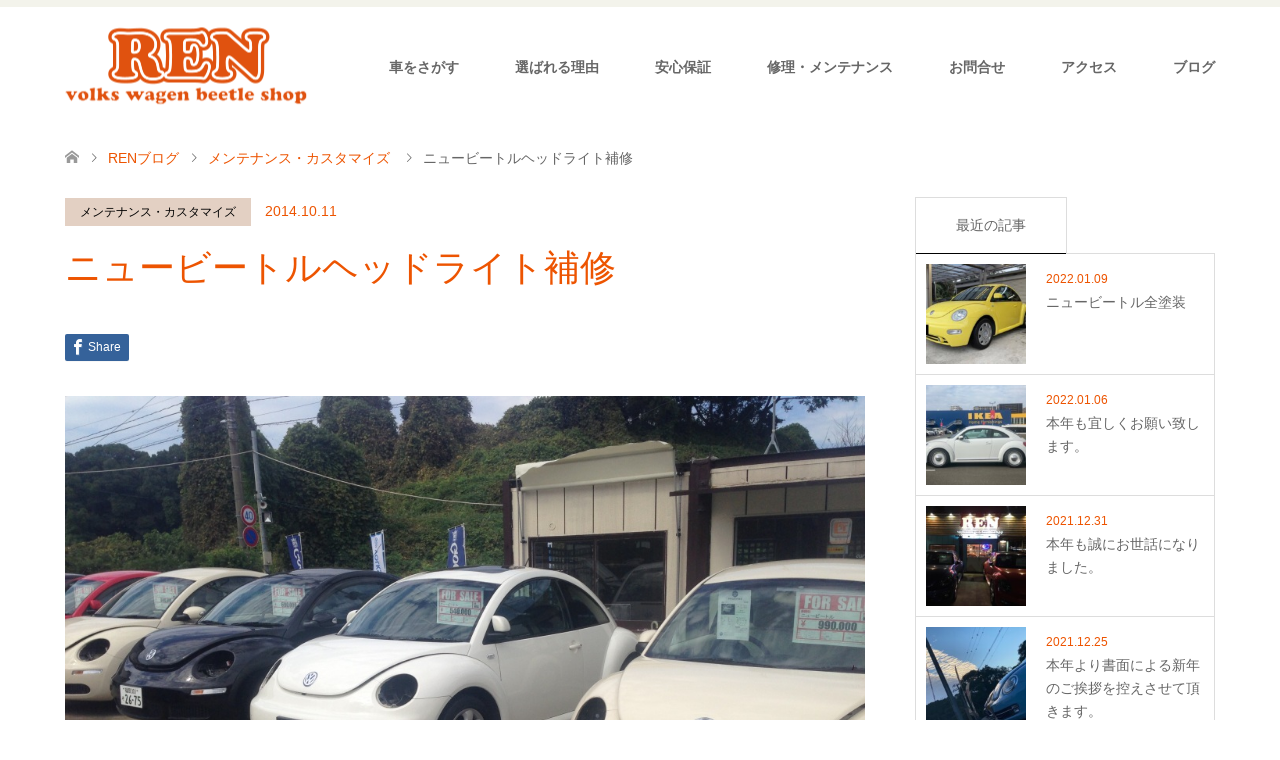

--- FILE ---
content_type: text/html; charset=UTF-8
request_url: http://renspeed.jp/blog/2014/10/post-89/
body_size: 10975
content:
<!DOCTYPE html>
<html lang="ja" prefix="og: http://ogp.me/ns#">
<head>

<!-- Global site tag (gtag.js) - Google Analytics -->
<script async src="https://www.googletagmanager.com/gtag/js?id=UA-48536581-1"></script>
<script>
  window.dataLayer = window.dataLayer || [];
  function gtag(){dataLayer.push(arguments);}
  gtag('js', new Date());

  gtag('config', 'UA-48536581-1');
</script>

<meta charset="UTF-8">
<!--[if IE]><meta http-equiv="X-UA-Compatible" content="IE=edge"><![endif]-->
<meta name="viewport" content="width=device-width">
<title>ニュービートルヘッドライト補修 | RENブログ－ VWビートルの専門店RENのブログ</title>
<meta name="description" content="在庫車両ヘッドライト補修しております。黄ばみが非常に多いニュービートルのヘッドライトですが削って、磨いて、クリアー塗装すればほとんどは見違えるように綺麗になります。在庫車はこちらの作業込みです。">
<link rel="pingback" href="http://renspeed.jp/blog/xmlrpc.php">
<meta name='robots' content='max-image-preview:large' />

<!-- This site is optimized with the Yoast SEO plugin v9.4 - https://yoast.com/wordpress/plugins/seo/ -->
<meta name="description" content="ニュービートルヘッドライト補修│ ＜RENブログ－ VWビートルの専門店RENのブログ＞レンスピードは福岡にあるフォルクスワーゲン・ニュービートルの中古車専門店です。！"/>
<link rel="canonical" href="http://renspeed.jp/blog/2014/10/post-89/" />
<meta property="og:locale" content="ja_JP" />
<meta property="og:type" content="article" />
<meta property="og:title" content="ニュービートルヘッドライト補修 | RENブログ－ VWビートルの専門店RENのブログ" />
<meta property="og:description" content="ニュービートルヘッドライト補修│ ＜RENブログ－ VWビートルの専門店RENのブログ＞レンスピードは福岡にあるフォルクスワーゲン・ニュービートルの中古車専門店です。！" />
<meta property="og:url" content="http://renspeed.jp/blog/2014/10/post-89/" />
<meta property="og:site_name" content="RENブログ－ VWビートルの専門店RENのブログ" />
<meta property="article:section" content="メンテナンス・カスタマイズ" />
<meta property="article:published_time" content="2014-10-11T04:36:01+09:00" />
<meta property="og:image" content="http://renspeed.jp/blog/wp-content/uploads/2014/10/006-1024x768.jpg" />
<meta property="og:image:width" content="1024" />
<meta property="og:image:height" content="768" />
<!-- / Yoast SEO plugin. -->

<link rel='dns-prefetch' href='//s.w.org' />
<link rel="alternate" type="application/rss+xml" title="RENブログ－ VWビートルの専門店RENのブログ &raquo; フィード" href="http://renspeed.jp/blog/feed/" />
<link rel="alternate" type="application/rss+xml" title="RENブログ－ VWビートルの専門店RENのブログ &raquo; コメントフィード" href="http://renspeed.jp/blog/comments/feed/" />
<link rel="alternate" type="application/rss+xml" title="RENブログ－ VWビートルの専門店RENのブログ &raquo; ニュービートルヘッドライト補修 のコメントのフィード" href="http://renspeed.jp/blog/2014/10/post-89/feed/" />
		<script type="text/javascript">
			window._wpemojiSettings = {"baseUrl":"https:\/\/s.w.org\/images\/core\/emoji\/13.1.0\/72x72\/","ext":".png","svgUrl":"https:\/\/s.w.org\/images\/core\/emoji\/13.1.0\/svg\/","svgExt":".svg","source":{"concatemoji":"http:\/\/renspeed.jp\/blog\/wp-includes\/js\/wp-emoji-release.min.js?ver=5.8.12"}};
			!function(e,a,t){var n,r,o,i=a.createElement("canvas"),p=i.getContext&&i.getContext("2d");function s(e,t){var a=String.fromCharCode;p.clearRect(0,0,i.width,i.height),p.fillText(a.apply(this,e),0,0);e=i.toDataURL();return p.clearRect(0,0,i.width,i.height),p.fillText(a.apply(this,t),0,0),e===i.toDataURL()}function c(e){var t=a.createElement("script");t.src=e,t.defer=t.type="text/javascript",a.getElementsByTagName("head")[0].appendChild(t)}for(o=Array("flag","emoji"),t.supports={everything:!0,everythingExceptFlag:!0},r=0;r<o.length;r++)t.supports[o[r]]=function(e){if(!p||!p.fillText)return!1;switch(p.textBaseline="top",p.font="600 32px Arial",e){case"flag":return s([127987,65039,8205,9895,65039],[127987,65039,8203,9895,65039])?!1:!s([55356,56826,55356,56819],[55356,56826,8203,55356,56819])&&!s([55356,57332,56128,56423,56128,56418,56128,56421,56128,56430,56128,56423,56128,56447],[55356,57332,8203,56128,56423,8203,56128,56418,8203,56128,56421,8203,56128,56430,8203,56128,56423,8203,56128,56447]);case"emoji":return!s([10084,65039,8205,55357,56613],[10084,65039,8203,55357,56613])}return!1}(o[r]),t.supports.everything=t.supports.everything&&t.supports[o[r]],"flag"!==o[r]&&(t.supports.everythingExceptFlag=t.supports.everythingExceptFlag&&t.supports[o[r]]);t.supports.everythingExceptFlag=t.supports.everythingExceptFlag&&!t.supports.flag,t.DOMReady=!1,t.readyCallback=function(){t.DOMReady=!0},t.supports.everything||(n=function(){t.readyCallback()},a.addEventListener?(a.addEventListener("DOMContentLoaded",n,!1),e.addEventListener("load",n,!1)):(e.attachEvent("onload",n),a.attachEvent("onreadystatechange",function(){"complete"===a.readyState&&t.readyCallback()})),(n=t.source||{}).concatemoji?c(n.concatemoji):n.wpemoji&&n.twemoji&&(c(n.twemoji),c(n.wpemoji)))}(window,document,window._wpemojiSettings);
		</script>
		<style type="text/css">
img.wp-smiley,
img.emoji {
	display: inline !important;
	border: none !important;
	box-shadow: none !important;
	height: 1em !important;
	width: 1em !important;
	margin: 0 .07em !important;
	vertical-align: -0.1em !important;
	background: none !important;
	padding: 0 !important;
}
</style>
	<link rel='stylesheet' id='style-css'  href='http://renspeed.jp/blog/wp-content/themes/skin_tcd046/style.css?ver=1.0.6' type='text/css' media='all' />
<link rel='stylesheet' id='wp-block-library-css'  href='http://renspeed.jp/blog/wp-includes/css/dist/block-library/style.min.css?ver=5.8.12' type='text/css' media='all' />
<script type='text/javascript' src='http://renspeed.jp/blog/wp-includes/js/jquery/jquery.min.js?ver=3.6.0' id='jquery-core-js'></script>
<script type='text/javascript' src='http://renspeed.jp/blog/wp-includes/js/jquery/jquery-migrate.min.js?ver=3.3.2' id='jquery-migrate-js'></script>
<link rel="https://api.w.org/" href="http://renspeed.jp/blog/wp-json/" /><link rel="alternate" type="application/json" href="http://renspeed.jp/blog/wp-json/wp/v2/posts/89" /><link rel='shortlink' href='http://renspeed.jp/blog/?p=89' />
<link rel="alternate" type="application/json+oembed" href="http://renspeed.jp/blog/wp-json/oembed/1.0/embed?url=http%3A%2F%2Frenspeed.jp%2Fblog%2F2014%2F10%2Fpost-89%2F" />
<link rel="alternate" type="text/xml+oembed" href="http://renspeed.jp/blog/wp-json/oembed/1.0/embed?url=http%3A%2F%2Frenspeed.jp%2Fblog%2F2014%2F10%2Fpost-89%2F&#038;format=xml" />

<link rel="stylesheet" href="http://renspeed.jp/blog/wp-content/themes/skin_tcd046/css/design-plus.css?ver=1.0.6">
<link rel="stylesheet" href="http://renspeed.jp/blog/wp-content/themes/skin_tcd046/css/sns-botton.css?ver=1.0.6">
<link rel="stylesheet" href="http://renspeed.jp/blog/wp-content/themes/skin_tcd046/css/responsive.css?ver=1.0.6">
<link rel="stylesheet" href="http://renspeed.jp/blog/wp-content/themes/skin_tcd046/css/footer-bar.css?ver=1.0.6">

<script src="http://renspeed.jp/blog/wp-content/themes/skin_tcd046/js/jquery.easing.1.3.js?ver=1.0.6"></script>
<script src="http://renspeed.jp/blog/wp-content/themes/skin_tcd046/js/jscript.js?ver=1.0.6"></script>
<script src="http://renspeed.jp/blog/wp-content/themes/skin_tcd046/js/comment.js?ver=1.0.6"></script>
<script src="http://renspeed.jp/blog/wp-content/themes/skin_tcd046/js/header_fix.js?ver=1.0.6"></script>

<style type="text/css">
body, input, textarea { font-family: "Segoe UI", Verdana, "游ゴシック", YuGothic, "Hiragino Kaku Gothic ProN", Meiryo, sans-serif; }
.rich_font { font-weight:500; font-family: "Times New Roman" , "游明朝" , "Yu Mincho" , "游明朝体" , "YuMincho" , "ヒラギノ明朝 Pro W3" , "Hiragino Mincho Pro" , "HiraMinProN-W3" , "HGS明朝E" , "ＭＳ Ｐ明朝" , "MS PMincho" , serif; }

#header .logo { font-size:24px; }
.fix_top.header_fix #header .logo { font-size:20px; }
#footer_logo .logo { font-size:24px; }
  #logo_image_fixed img { width:50%; height:50%; max-height: none; }
#footer_logo img { width:50%; height:50%; }
#post_title { font-size:36px; }
body, .post_content { font-size:14px; }

@media screen and (max-width:991px) {
  #header .logo { font-size:18px; }
  .mobile_fix_top.header_fix #header .logo { font-size:18px; }
  #logo_image img { width:50%; height:50%; max-height: none; }
  #logo_image_fixed img { width:50%; height:50%; max-height: none; }
  #post_title { font-size:20px; }
  body, .post_content { font-size:14px; }
}




.image {
overflow: hidden;
-webkit-transition: 0.35s;
-moz-transition: 0.35s;
-ms-transition: 0.35s;
transition: 0.35s;
}
.image img {
-webkit-transform: scale(1);
-webkit-transition-property: opacity, scale, -webkit-transform;
-webkit-transition: 0.35s;
-moz-transform: scale(1);
-moz-transition-property: opacity, scale, -moz-transform;
-moz-transition: 0.35s;
-ms-transform: scale(1);
-ms-transition-property: opacity, scale, -ms-transform;
-ms-transition: 0.35s;
-o-transform: scale(1);
-o-transition-property: opacity, scale, -o-transform;
-o-transition: 0.35s;
transform: scale(1);
transition-property: opacity, scale, -webkit-transform;
transition: 0.35s;
-webkit-backface-visibility:hidden; backface-visibility:hidden;
}
.image:hover img, a:hover .image img {
 -webkit-transform: scale(1.2); -moz-transform: scale(1.2); -ms-transform: scale(1.2); -o-transform: scale(1.2); transform: scale(1.2);
}

.headline_bg_l, .headline_bg, ul.meta .category span, .page_navi a:hover, .page_navi span.current, .page_navi p.back a:hover,
#post_pagination p, #post_pagination a:hover, #previous_next_post2 a:hover, .single-news #post_meta_top .date, .single-campaign #post_meta_top .date, ol#voice_list .info .voice_button a:hover, .voice_user .voice_name, .voice_course .course_button a, .side_headline, #footer_top,
#comment_header ul li a:hover, #comment_header ul li.comment_switch_active a, #comment_header #comment_closed p, #submit_comment
{ background-color:#F1F0E6; }

.page_navi a:hover, .page_navi span.current, #post_pagination p, #comment_header ul li.comment_switch_active a, #comment_header #comment_closed p, #guest_info input:focus, #comment_textarea textarea:focus
{ border-color:#F1F0E6; }

#comment_header ul li.comment_switch_active a:after, #comment_header #comment_closed p:after
{ border-color:#F1F0E6 transparent transparent transparent; }

a:hover, #global_menu > ul > li > a:hover, #bread_crumb li a, #bread_crumb li.home a:hover:before, ul.meta .date, .footer_headline, .footer_widget a:hover,
#post_title, #previous_next_post a:hover, #previous_next_post a:hover:before, #previous_next_post a:hover:after,
#recent_news .info .date, .course_category .course_category_headline, .course_category .info .headline, ol#voice_list .info .voice_name, dl.interview dt, .voice_course .course_button a:hover, ol#staff_list .info .staff_name, .staff_info .staff_detail .staff_name, .staff_info .staff_detail .staff_social_link li a:hover:before,
.styled_post_list1 .date, .collapse_category_list li a:hover, .tcdw_course_list_widget .course_list li .image, .side_widget.tcdw_banner_list_widget .side_headline, ul.banner_list li .image,
#index_content1 .caption .headline, #index_course li .image, #index_news .date, #index_voice li .info .voice_name, #index_blog .headline, .table.pb_pricemenu td.menu
{ color:#ED5401; }

#footer_bottom, a.index_blog_button:hover, .widget_search #search-btn input:hover, .widget_search #searchsubmit:hover, .widget.google_search #searchsubmit:hover, #submit_comment:hover, #header_slider .slick-dots li button:hover, #header_slider .slick-dots li.slick-active button
{ background-color:#ED5401; }

.post_content a { color:#ED5401; }

#archive_wrapper, #related_post ol { background-color:rgba(241,240,230,0.15); }
#index_course li.noimage .image, .course_category .noimage .imagebox, .tcdw_course_list_widget .course_list li.noimage .image { background:rgba(241,240,230,0.3); }

#index_blog, #footer_widget, .course_categories li a.active, .course_categories li a:hover, .styled_post_list1_tabs li { background-color:rgba(241,240,230,0.15); }
#index_topics { background:rgba(241,240,230,0.8); }
#header { border-top-color:rgba(241,240,230,0.8); }

@media screen and (min-width:992px) {
  .fix_top.header_fix #header {background-color:rgba(241,240,230,0.8); }
  #global_menu ul ul a { background-color:#F1F0E6; }
  #global_menu ul ul a:hover { background-color:#ED5401; }
}
@media screen and (max-width:991px) {
  a.menu_button.active {background:rgba(241,240,230,0.8); };
  .mobile_fix_top.header_fix #header { background-color:#000,0.8); }
  #global_menu {color: #000; background-color:#F1F0E6; }
  #global_menu a:hover { background-color:#ED5401; }
}
@media screen and (max-width:991px) {color:#000 !important; 
  .mobile_fix_top.header_fix #header { background-color:#000,0.8); }
}

.pb_pricemenu_title{
color:#000  !important;
font-weight:bold  !important;
}

.caption_hover_slide{
font-size:80%  !important;
font-weight:bold  !important;
}
</style>

<style type="text/css"></style></head>
<body id="body" class="post-template-default single single-post postid-89 single-format-standard fix_top mobile_fix_top">


 <div id="header">
  <div class="header_inner">
   <div id="header_logo">
    <div id="logo_image">
 <h1 class="logo">
  <a href="http://renspeed.jp/" title="RENブログ－ VWビートルの専門店RENのブログ" data-label="RENブログ－ VWビートルの専門店RENのブログ"><img class="h_logo" src="http://renspeed.jp/blog/wp-content/uploads/2018/12/head_logo04.png?1768870122" alt="RENブログ－ VWビートルの専門店RENのブログ" title="RENブログ－ VWビートルの専門店RENのブログ" /></a>
 </h1>
</div>
<div id="logo_image_fixed">
 <p class="logo"><a href="http://renspeed.jp/" title="RENブログ－ VWビートルの専門店RENのブログ"><img class="s_logo" src="http://renspeed.jp/blog/wp-content/uploads/2018/12/head_logo04.png?1768870122" alt="RENブログ－ VWビートルの専門店RENのブログ" title="RENブログ－ VWビートルの専門店RENのブログ" /></a></p>
</div>
   </div>

      <a href="#" class="menu_button"><span>menu</span></a>
   <div id="global_menu">
    <ul id="menu-%e3%83%a1%e3%83%8b%e3%83%a5%e3%83%bc-1" class="menu"><li id="menu-item-29" class="menu-item menu-item-type-custom menu-item-object-custom menu-item-29"><a href="https://www.renspeed.jp/stock/">車をさがす</a></li>
<li id="menu-item-24" class="menu-item menu-item-type-custom menu-item-object-custom menu-item-24"><a href="http://renspeed.jp/seibi/">選ばれる理由</a></li>
<li id="menu-item-27" class="menu-item menu-item-type-custom menu-item-object-custom menu-item-27"><a href="https://www.renspeed.jp/guarantee/">安心保証</a></li>
<li id="menu-item-26" class="menu-item menu-item-type-custom menu-item-object-custom menu-item-26"><a href="https://www.renspeed.jp/course/">修理・メンテナンス</a></li>
<li id="menu-item-2692" class="menu-item menu-item-type-custom menu-item-object-custom menu-item-2692"><a href="https://www.renspeed.jp/contact/">お問合せ</a></li>
<li id="menu-item-2693" class="menu-item menu-item-type-custom menu-item-object-custom menu-item-2693"><a href="https://www.renspeed.jp/access/">アクセス</a></li>
<li id="menu-item-2694" class="menu-item menu-item-type-custom menu-item-object-custom menu-item-home menu-item-2694"><a href="http://renspeed.jp/blog/">ブログ</a></li>
</ul>   </div>
     </div>
 </div><!-- END #header -->

 <div id="main_contents" class="clearfix">


<div id="bread_crumb">

<ul class="clearfix">
 <li itemscope="itemscope" itemtype="http://data-vocabulary.org/Breadcrumb" class="home"><a itemprop="url" href="http://renspeed.jp/"><span itemprop="title">ホーム</span></a></li>

 <li itemscope="itemscope" itemtype="http://data-vocabulary.org/Breadcrumb"><a itemprop="url" href="http://renspeed.jp/blog/list/">RENブログ</a></li>
 <li itemscope="itemscope" itemtype="http://data-vocabulary.org/Breadcrumb">
    <a itemprop="url" href="http://renspeed.jp/blog/topics/%e3%83%a1%e3%83%b3%e3%83%86%e3%83%8a%e3%83%b3%e3%82%b9%e3%83%bb%e3%82%ab%e3%82%b9%e3%82%bf%e3%83%9e%e3%82%a4%e3%82%ba/"><span itemprop="title">メンテナンス・カスタマイズ</span></a>
     </li>
 <li class="last">ニュービートルヘッドライト補修</li>

</ul>
</div>

<div id="main_col" class="clearfix">

<div id="left_col">

 
 <div id="article">

  <ul id="post_meta_top" class="meta clearfix">
   <li class="category"><a href="http://renspeed.jp/blog/topics/%e3%83%a1%e3%83%b3%e3%83%86%e3%83%8a%e3%83%b3%e3%82%b9%e3%83%bb%e3%82%ab%e3%82%b9%e3%82%bf%e3%83%9e%e3%82%a4%e3%82%ba/">メンテナンス・カスタマイズ</a></li>   <li class="date"><time class="entry-date updated" datetime="2014-10-11T13:36:01+09:00">2014.10.11</time></li>  </ul>

  <h2 id="post_title" class="rich_font">ニュービートルヘッドライト補修</h2>

    <div class="single_share clearfix" id="single_share_top">
   <div class="share-type1 share-top">
 
	<div class="sns mt10">
		<ul class="type1 clearfix">
			<li class="facebook">
				<a href="//www.facebook.com/sharer/sharer.php?u=http://renspeed.jp/blog/2014/10/post-89/&amp;t=%E3%83%8B%E3%83%A5%E3%83%BC%E3%83%93%E3%83%BC%E3%83%88%E3%83%AB%E3%83%98%E3%83%83%E3%83%89%E3%83%A9%E3%82%A4%E3%83%88%E8%A3%9C%E4%BF%AE" class="facebook-btn-icon-link" target="blank" rel="nofollow"><i class="icon-facebook"></i><span class="ttl">Share</span><span class="share-count"></span></a>
			</li>
		</ul>
	</div>
</div>
  </div>
  
      <div id="post_image">
   <img width="800" height="600" src="http://renspeed.jp/blog/wp-content/uploads/2014/10/006.jpg" class="attachment-post-thumbnail size-post-thumbnail wp-post-image" alt="" loading="lazy" srcset="http://renspeed.jp/blog/wp-content/uploads/2014/10/006.jpg 2612w, http://renspeed.jp/blog/wp-content/uploads/2014/10/006-300x225.jpg 300w, http://renspeed.jp/blog/wp-content/uploads/2014/10/006-1024x768.jpg 1024w" sizes="(max-width: 800px) 100vw, 800px" />  </div>
    
    
  <div class="post_content clearfix">
   <p><a href="http://renspeed.jp/blog/wp-content/uploads/2014/10/0071.jpg"><img loading="lazy" class="alignnone size-medium wp-image-85" src="http://renspeed.jp/blog/wp-content/uploads/2014/10/0071-300x225.jpg" alt="007" width="300" height="225" srcset="http://renspeed.jp/blog/wp-content/uploads/2014/10/0071-300x225.jpg 300w, http://renspeed.jp/blog/wp-content/uploads/2014/10/0071-1024x768.jpg 1024w" sizes="(max-width: 300px) 100vw, 300px" /></a><a href="http://renspeed.jp/blog/wp-content/uploads/2014/10/006.jpg"><img loading="lazy" class="alignnone size-medium wp-image-84" src="http://renspeed.jp/blog/wp-content/uploads/2014/10/006-300x225.jpg" alt="006" width="300" height="225" srcset="http://renspeed.jp/blog/wp-content/uploads/2014/10/006-300x225.jpg 300w, http://renspeed.jp/blog/wp-content/uploads/2014/10/006-1024x768.jpg 1024w" sizes="(max-width: 300px) 100vw, 300px" /></a></p>
<p>在庫車両ヘッドライト補修しております。</p>
<p>黄ばみが非常に多いニュービートルのヘッドライトですが</p>
<p>削って、磨いて、クリアー塗装すればほとんどは見違えるように</p>
<p>綺麗になります。在庫車はこちらの作業込みです。</p>
<p>専門店ならではの充実サービスで</p>
<p>お待ち致しております。</p>
     </div>

    <div class="single_share clearfix" id="single_share_bottom">
   <div class="share-type1 share-btm">
 
	<div class="sns mt10 mb45">
		<ul class="type1 clearfix">
			<li class="facebook">
				<a href="//www.facebook.com/sharer/sharer.php?u=http://renspeed.jp/blog/2014/10/post-89/&amp;t=%E3%83%8B%E3%83%A5%E3%83%BC%E3%83%93%E3%83%BC%E3%83%88%E3%83%AB%E3%83%98%E3%83%83%E3%83%89%E3%83%A9%E3%82%A4%E3%83%88%E8%A3%9C%E4%BF%AE" class="facebook-btn-icon-link" target="blank" rel="nofollow"><i class="icon-facebook"></i><span class="ttl">Share</span><span class="share-count"></span></a>
			</li>
		</ul>
	</div>
</div>
  </div>
  
    <ul id="post_meta_bottom" class="clearfix">
   <li class="post_author">投稿者: <a href="http://renspeed.jp/blog/author/morita/" title="morita の投稿" rel="author">morita</a></li>   <li class="post_category"><a href="http://renspeed.jp/blog/topics/%e3%83%a1%e3%83%b3%e3%83%86%e3%83%8a%e3%83%b3%e3%82%b9%e3%83%bb%e3%82%ab%e3%82%b9%e3%82%bf%e3%83%9e%e3%82%a4%e3%82%ba/" rel="category tag">メンテナンス・カスタマイズ</a></li>      <li class="post_comment">コメント: <a href="#comment_headline">1</a></li>  </ul>
  
    <div id="previous_next_post" class="clearfix">
   <div class='prev_post'><a href='http://renspeed.jp/blog/2014/10/post-79/' title='ゴルフ４　燃料ポンプ交換' data-mobile-title='前の記事'><span class='title'>ゴルフ４　燃料ポンプ交換</span></a></div>
<div class='next_post'><a href='http://renspeed.jp/blog/2014/10/post-91/' title='ルポGTIヘッドライト塗装・仕上げ' data-mobile-title='次の記事'><span class='title'>ルポGTIヘッドライト塗装・仕上げ</span></a></div>
  </div>
  
 </div><!-- END #article -->

  
 
  <div id="related_post">
  <h3 class="headline headline_bg">関連記事</h3>
  <ol class="clearfix">
      <li>
    <a href="http://renspeed.jp/blog/2016/09/post-1382/">
     <div class="image">
      <img width="232" height="174" src="http://renspeed.jp/blog/wp-content/uploads/2016/09/0101.jpg" class="attachment-size2 size-size2 wp-post-image" alt="" loading="lazy" srcset="http://renspeed.jp/blog/wp-content/uploads/2016/09/0101.jpg 3264w, http://renspeed.jp/blog/wp-content/uploads/2016/09/0101-300x225.jpg 300w, http://renspeed.jp/blog/wp-content/uploads/2016/09/0101-1024x768.jpg 1024w" sizes="(max-width: 232px) 100vw, 232px" />     </div>
     <h4 class="title">ザビートル　エアコンフィルタ新品交換　エアコン臭い　カビ処理…</h4>
    </a>
   </li>
      <li>
    <a href="http://renspeed.jp/blog/2015/08/post-581/">
     <div class="image">
      <img width="131" height="174" src="http://renspeed.jp/blog/wp-content/uploads/2015/08/007.jpg" class="attachment-size2 size-size2 wp-post-image" alt="" loading="lazy" srcset="http://renspeed.jp/blog/wp-content/uploads/2015/08/007.jpg 960w, http://renspeed.jp/blog/wp-content/uploads/2015/08/007-225x300.jpg 225w, http://renspeed.jp/blog/wp-content/uploads/2015/08/007-768x1024.jpg 768w" sizes="(max-width: 131px) 100vw, 131px" />     </div>
     <h4 class="title">ザビートルカブリオレ　岡山納車</h4>
    </a>
   </li>
      <li>
    <a href="http://renspeed.jp/blog/2015/08/post-594/">
     <div class="image">
      <img width="232" height="174" src="http://renspeed.jp/blog/wp-content/uploads/2015/08/001.jpg" class="attachment-size2 size-size2 wp-post-image" alt="" loading="lazy" srcset="http://renspeed.jp/blog/wp-content/uploads/2015/08/001.jpg 3264w, http://renspeed.jp/blog/wp-content/uploads/2015/08/001-300x225.jpg 300w, http://renspeed.jp/blog/wp-content/uploads/2015/08/001-1024x768.jpg 1024w" sizes="(max-width: 232px) 100vw, 232px" />     </div>
     <h4 class="title">ニュービートル納車準備</h4>
    </a>
   </li>
      <li>
    <a href="http://renspeed.jp/blog/2015/06/post-505/">
     <div class="image">
      <img width="131" height="174" src="http://renspeed.jp/blog/wp-content/uploads/2015/06/0011.jpg" class="attachment-size2 size-size2 wp-post-image" alt="" loading="lazy" srcset="http://renspeed.jp/blog/wp-content/uploads/2015/06/0011.jpg 2448w, http://renspeed.jp/blog/wp-content/uploads/2015/06/0011-225x300.jpg 225w, http://renspeed.jp/blog/wp-content/uploads/2015/06/0011-768x1024.jpg 768w" sizes="(max-width: 131px) 100vw, 131px" />     </div>
     <h4 class="title">ウィンカーポジションキット装着</h4>
    </a>
   </li>
      <li>
    <a href="http://renspeed.jp/blog/2019/07/%e3%83%8b%e3%83%a5%e3%83%bc%e3%83%93%e3%83%bc%e3%83%88%e3%83%ab%e5%9c%a8%e5%ba%ab-%e6%95%b4%e5%82%99/">
     <div class="image">
      <img width="270" height="174" src="http://renspeed.jp/blog/wp-content/uploads/2019/07/IMG_1964-270x174.jpg" class="attachment-size2 size-size2 wp-post-image" alt="" loading="lazy" srcset="http://renspeed.jp/blog/wp-content/uploads/2019/07/IMG_1964-270x174.jpg 270w, http://renspeed.jp/blog/wp-content/uploads/2019/07/IMG_1964-456x296.jpg 456w" sizes="(max-width: 270px) 100vw, 270px" />     </div>
     <h4 class="title">ニュービートル在庫 整備</h4>
    </a>
   </li>
      <li>
    <a href="http://renspeed.jp/blog/2019/03/%e3%83%8b%e3%83%a5%e3%83%bc%e3%83%93%e3%83%bc%e3%83%88%e3%83%ab-%e3%83%ac%e3%82%b6%e3%83%bc%e3%82%b7%e3%83%bc%e3%83%88%e3%83%aa%e3%83%9a%e3%82%a2/">
     <div class="image">
      <img width="252" height="174" src="http://renspeed.jp/blog/wp-content/uploads/2019/03/IMG_0516-252x174.jpg" class="attachment-size2 size-size2 wp-post-image" alt="" loading="lazy" />     </div>
     <h4 class="title">ニュービートル レザーシートリペア</h4>
    </a>
   </li>
     </ol>
 </div>
  
 



<h3 id="comment_headline" class="headline_bg"><span>コメント</span></h3>

<div id="comment_header">

 <ul class="clearfix">
      <li id="comment_switch" class="comment_switch_active"><a href="javascript:void(0);">コメント ( 0 )</a></li>
   <li id="trackback_switch"><a href="javascript:void(0);">トラックバック ( 0 )</a></li>
    </ul>



</div><!-- END #comment_header -->

<div id="comments">

 <div id="comment_area">
  <!-- start commnet -->
  <ol class="commentlist">
	    <li class="comment">
     <div class="comment-content"><p class="no_comment">この記事へのコメントはありません。</p></div>
    </li>
	  </ol>
  <!-- comments END -->

  
 </div><!-- #comment-list END -->


 <div id="trackback_area">
 <!-- start trackback -->
 
  <ol class="commentlist">
      <li class="comment"><div class="comment-content"><p class="no_comment">この記事へのトラックバックはありません。</p></div></li>
     </ol>

  <div id="trackback_url_area">
   <label for="trackback_url">トラックバック URL</label>
   <input type="text" name="trackback_url" id="trackback_url" size="60" value="http://renspeed.jp/blog/2014/10/post-89/trackback/" readonly="readonly" onfocus="this.select()" />
  </div>
  
  <!-- trackback end -->
 </div><!-- #trackbacklist END -->

 


 
 <fieldset class="comment_form_wrapper" id="respond">

    <div id="cancel_comment_reply"><a rel="nofollow" id="cancel-comment-reply-link" href="/blog/2014/10/post-89/#respond" style="display:none;">返信をキャンセルする。</a></div>
  
  <form action="http://renspeed.jp/blog/wp-comments-post.php" method="post" id="commentform">

   
   <div id="guest_info">
    <div id="guest_name"><label for="author"><span>名前</span>( 必須 )</label><input type="text" name="author" id="author" value="" size="22" tabindex="1" aria-required='true' /></div>
    <div id="guest_email"><label for="email"><span>E-MAIL</span>( 必須 ) - 公開されません -</label><input type="text" name="email" id="email" value="" size="22" tabindex="2" aria-required='true' /></div>
    <div id="guest_url"><label for="url"><span>備考</span></label><input type="text" name="url" id="url" value="" size="22" tabindex="3" /></div>
       </div>

   
   <div id="comment_textarea">
    <textarea name="comment" id="comment" cols="50" rows="10" tabindex="4"></textarea>
   </div>

   
   <div id="submit_comment_wrapper">
    <p style="display: none;"><input type="hidden" id="akismet_comment_nonce" name="akismet_comment_nonce" value="12b7af96d3" /></p><p><img src="http://renspeed.jp/blog/wp-content/plugins/siteguard/really-simple-captcha/tmp/56635121.png" alt="CAPTCHA"></p><p><label for="siteguard_captcha">上に表示された文字を入力してください。</label><br /><input type="text" name="siteguard_captcha" id="siteguard_captcha" class="input" value="" size="10" aria-required="true" /><input type="hidden" name="siteguard_captcha_prefix" id="siteguard_captcha_prefix" value="56635121" /></p><p style="display: none;"><input type="hidden" id="ak_js" name="ak_js" value="166"/></p>    <input name="submit" type="submit" id="submit_comment" tabindex="5" value="コメントを書く" title="コメントを書く" alt="コメントを書く" />
   </div>
   <div id="input_hidden_field">
        <input type='hidden' name='comment_post_ID' value='89' id='comment_post_ID' />
<input type='hidden' name='comment_parent' id='comment_parent' value='0' />
       </div>

  </form>

 </fieldset><!-- #comment-form-area END -->

</div><!-- #comment end -->


</div><!-- END #left_col -->


  <div id="side_col">
  <div class="widget side_widget clearfix styled_post_list1_widget" id="styled_post_list1_widget-3">
<input type="radio" id="styled_post_list1_widget-3-recent_post" name="styled_post_list1_widget-3-tab-radio" class="tab-radio tab-radio-recent_post" checked="checked" />
<ol class="styled_post_list1_tabs">
 <li class="tab-label-recent_post"><label for="styled_post_list1_widget-3-recent_post">最近の記事</label></li>
</ol>
<ol class="styled_post_list1 tab-content-recent_post">
 <li class="clearfix">
  <a href="http://renspeed.jp/blog/2022/01/%e3%83%8b%e3%83%a5%e3%83%bc%e3%83%93%e3%83%bc%e3%83%88%e3%83%ab%e5%85%a8%e5%a1%97%e8%a3%85/">
   <div class="image">
    <img width="150" height="150" src="http://renspeed.jp/blog/wp-content/uploads/2022/01/3978EFBF-B8F9-435E-8D98-592522C8AB73-150x150.jpeg" class="attachment-size1 size-size1 wp-post-image" alt="" loading="lazy" srcset="http://renspeed.jp/blog/wp-content/uploads/2022/01/3978EFBF-B8F9-435E-8D98-592522C8AB73-150x150.jpeg 150w, http://renspeed.jp/blog/wp-content/uploads/2022/01/3978EFBF-B8F9-435E-8D98-592522C8AB73-200x200.jpeg 200w" sizes="(max-width: 150px) 100vw, 150px" />  </div>
  <div class="info">
   <p class="date">2022.01.09</p>   <h4 class="title">ニュービートル全塗装</h4>
  </div>
 </a>
 </li>
 <li class="clearfix">
  <a href="http://renspeed.jp/blog/2022/01/%e6%9c%ac%e5%b9%b4%e3%82%82%e5%ae%9c%e3%81%97%e3%81%8f%e3%81%8a%e9%a1%98%e3%81%84%e8%87%b4%e3%81%97%e3%81%be%e3%81%99%e3%80%82/">
   <div class="image">
    <img width="150" height="150" src="http://renspeed.jp/blog/wp-content/uploads/2022/01/D6CE0F29-BDDD-4902-A14E-0B903FA8171D-150x150.jpeg" class="attachment-size1 size-size1 wp-post-image" alt="" loading="lazy" srcset="http://renspeed.jp/blog/wp-content/uploads/2022/01/D6CE0F29-BDDD-4902-A14E-0B903FA8171D-150x150.jpeg 150w, http://renspeed.jp/blog/wp-content/uploads/2022/01/D6CE0F29-BDDD-4902-A14E-0B903FA8171D-200x200.jpeg 200w" sizes="(max-width: 150px) 100vw, 150px" />  </div>
  <div class="info">
   <p class="date">2022.01.06</p>   <h4 class="title">本年も宜しくお願い致します。</h4>
  </div>
 </a>
 </li>
 <li class="clearfix">
  <a href="http://renspeed.jp/blog/2021/12/%e6%9c%ac%e5%b9%b4%e3%82%82%e8%aa%a0%e3%81%ab%e3%81%8a%e4%b8%96%e8%a9%b1%e3%81%ab%e3%81%aa%e3%82%8a%e3%81%be%e3%81%97%e3%81%9f%e3%80%82/">
   <div class="image">
    <img width="150" height="150" src="http://renspeed.jp/blog/wp-content/uploads/2021/12/C3F0699B-D2C9-4E05-829C-E7C10E518CA4-150x150.jpeg" class="attachment-size1 size-size1 wp-post-image" alt="" loading="lazy" srcset="http://renspeed.jp/blog/wp-content/uploads/2021/12/C3F0699B-D2C9-4E05-829C-E7C10E518CA4-150x150.jpeg 150w, http://renspeed.jp/blog/wp-content/uploads/2021/12/C3F0699B-D2C9-4E05-829C-E7C10E518CA4-200x200.jpeg 200w" sizes="(max-width: 150px) 100vw, 150px" />  </div>
  <div class="info">
   <p class="date">2021.12.31</p>   <h4 class="title">本年も誠にお世話になりました。</h4>
  </div>
 </a>
 </li>
 <li class="clearfix">
  <a href="http://renspeed.jp/blog/2021/12/%e6%9c%ac%e5%b9%b4%e3%82%88%e3%82%8a%e6%9b%b8%e9%9d%a2%e3%81%ab%e3%82%88%e3%82%8b%e6%96%b0%e5%b9%b4%e3%81%ae%e3%81%94%e6%8c%a8%e6%8b%b6%e3%82%92%e6%8e%a7%e3%81%88%e3%81%95%e3%81%9b%e3%81%a6%e9%a0%82/">
   <div class="image">
    <img width="150" height="150" src="http://renspeed.jp/blog/wp-content/uploads/2021/12/0A50866E-EA4E-4694-8524-BA87F4F1991F-150x150.jpeg" class="attachment-size1 size-size1 wp-post-image" alt="" loading="lazy" srcset="http://renspeed.jp/blog/wp-content/uploads/2021/12/0A50866E-EA4E-4694-8524-BA87F4F1991F-150x150.jpeg 150w, http://renspeed.jp/blog/wp-content/uploads/2021/12/0A50866E-EA4E-4694-8524-BA87F4F1991F-200x200.jpeg 200w" sizes="(max-width: 150px) 100vw, 150px" />  </div>
  <div class="info">
   <p class="date">2021.12.25</p>   <h4 class="title">本年より書面による新年のご挨拶を控えさせて頂きます。</h4>
  </div>
 </a>
 </li>
 <li class="clearfix">
  <a href="http://renspeed.jp/blog/2021/12/%e3%83%8b%e3%83%a5%e3%83%bc%e3%83%93%e3%83%bc%e3%83%88%e3%83%ab%e3%81%94%e7%b4%8d%e8%bb%8a-2/">
   <div class="image">
    <img width="150" height="150" src="http://renspeed.jp/blog/wp-content/uploads/2021/12/A789CAAF-BE10-4164-8D07-6552588D75D3-150x150.jpeg" class="attachment-size1 size-size1 wp-post-image" alt="" loading="lazy" srcset="http://renspeed.jp/blog/wp-content/uploads/2021/12/A789CAAF-BE10-4164-8D07-6552588D75D3-150x150.jpeg 150w, http://renspeed.jp/blog/wp-content/uploads/2021/12/A789CAAF-BE10-4164-8D07-6552588D75D3-200x200.jpeg 200w" sizes="(max-width: 150px) 100vw, 150px" />  </div>
  <div class="info">
   <p class="date">2021.12.24</p>   <h4 class="title">ニュービートルご納車</h4>
  </div>
 </a>
 </li>
</ol>
</div>
<div class="widget side_widget clearfix google_search" id="google_search-2">
<h3 class="side_headline"><span>ブログ検索</span></h3><form action="https://cse.google.com/cse" method="get" id="searchform" class="searchform">
<div>
 <input id="s" type="text" value="" name="q" />
 <input id="searchsubmit" type="submit" name="sa" value="&#xe915;" />
 <input type="hidden" name="cx" value="" />
 <input type="hidden" name="ie" value="UTF-8" />
</div>
</form>
</div>
<div class="widget side_widget clearfix tcdw_category_list_widget" id="tcdw_category_list_widget-2">
<h3 class="side_headline"><span>カテゴリー</span></h3><ul class="collapse_category_list">
 	<li class="cat-item cat-item-6"><a href="http://renspeed.jp/blog/topics/%e3%83%91%e3%83%bc%e3%83%84%e6%83%85%e5%a0%b1/">パーツ情報 <span class="count">3</span></a>
</li>
	<li class="cat-item cat-item-3"><a href="http://renspeed.jp/blog/topics/%e3%83%a1%e3%83%b3%e3%83%86%e3%83%8a%e3%83%b3%e3%82%b9%e3%83%bb%e3%82%ab%e3%82%b9%e3%82%bf%e3%83%9e%e3%82%a4%e3%82%ba/">メンテナンス・カスタマイズ <span class="count">247</span></a>
</li>
	<li class="cat-item cat-item-4"><a href="http://renspeed.jp/blog/topics/%e5%9c%a8%e5%ba%ab%e6%83%85%e5%a0%b1/">在庫情報 <span class="count">47</span></a>
</li>
	<li class="cat-item cat-item-5"><a href="http://renspeed.jp/blog/topics/%e6%96%b0%e5%85%a5%e8%8d%b7%e6%83%85%e5%a0%b1/">新入荷情報 <span class="count">15</span></a>
</li>
	<li class="cat-item cat-item-1"><a href="http://renspeed.jp/blog/topics/%e7%a4%be%e9%95%b7%e3%81%ae%e3%81%bc%e3%82%84%e3%81%8d/">社長のぼやき <span class="count">535</span></a>
</li>
</ul>
</div>
 </div>
 

</div><!-- END #main_col -->


 </div><!-- END #main_contents -->

   
 <div id="footer_top">
  <div class="footer_inner">

   <!-- footer logo -->
   <div id="footer_logo">
    <div class="logo_area">
 <p class="logo"><a href="http://renspeed.jp/blog/" title="RENブログ－ VWビートルの専門店RENのブログ"><img class="f_logo" src="http://renspeed.jp/blog/wp-content/uploads/2018/12/head_logo04.png?1768870122" alt="RENブログ－ VWビートルの専門店RENのブログ" title="RENブログ－ VWビートルの専門店RENのブログ" /></a></p>
</div>
   </div>

      <p id="footer_address">
        〒811-0101 福岡県糟屋郡新宮町原上字花掛858-1    <span class="ml10">092-962-5123</span>   </p>
   
      <!-- social button -->
   <ul class="clearfix" id="footer_social_link">
                    <li class="rss"><a href="http://renspeed.jp/blog/feed/" target="_blank">RSS</a></li>
       </ul>
   
  </div><!-- END #footer_top_inner -->
 </div><!-- END #footer_top -->

 <div id="footer_bottom">
  <div class="footer_inner">

   <p id="copyright"><span>Copyright </span>&copy; <a href="http://renspeed.jp/blog/">RENブログ－ VWビートルの専門店RENのブログ</a>. All Rights Reserved.</p>

   <div id="return_top">
    <a href="#body"><span>PAGE TOP</span></a>
   </div><!-- END #return_top -->

  </div><!-- END #footer_bottom_inner -->
 </div><!-- END #footer_bottom -->



<script>


jQuery(document).ready(function($){



});
</script>

<!-- facebook share button code -->
<div id="fb-root"></div>
<script>
(function(d, s, id) {
  var js, fjs = d.getElementsByTagName(s)[0];
  if (d.getElementById(id)) return;
  js = d.createElement(s); js.id = id;
  js.src = "//connect.facebook.net/ja_JP/sdk.js#xfbml=1&version=v2.5";
  fjs.parentNode.insertBefore(js, fjs);
}(document, 'script', 'facebook-jssdk'));
</script>


<script type='text/javascript' src='http://renspeed.jp/blog/wp-includes/js/comment-reply.min.js?ver=5.8.12' id='comment-reply-js'></script>
<script type='text/javascript' src='http://renspeed.jp/blog/wp-includes/js/wp-embed.min.js?ver=5.8.12' id='wp-embed-js'></script>
<script async="async" type='text/javascript' src='http://renspeed.jp/blog/wp-content/plugins/akismet/_inc/form.js?ver=4.1' id='akismet-form-js'></script>
</body>
</html>
